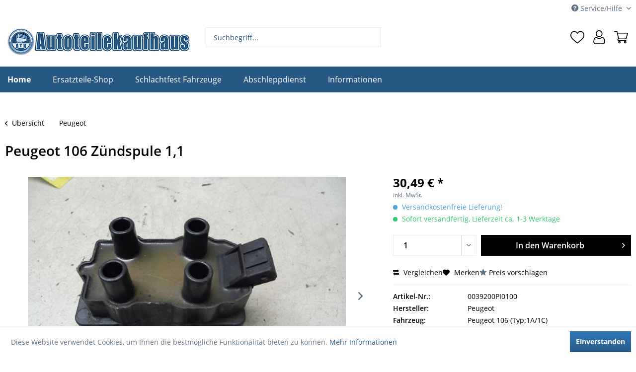

--- FILE ---
content_type: text/html; charset=UTF-8
request_url: https://autoteilekaufhaus.com/shop/peugeot/zuendspule-1-1/0039200pi0100
body_size: 11439
content:
<!DOCTYPE html>
<html class="no-js" lang="de" itemscope="itemscope" itemtype="https://schema.org/WebPage">
<head>
<meta charset="utf-8">
<meta name="author" content="Autoteilekaufhaus Pinneberg" />
<meta name="robots" content="index,follow" />
<meta name="revisit-after" content="15 days" />
<meta name="keywords" content="Ersatzteil,Autoteile,Peugeot,106,Zündspule 1,1,3003690,NICHT ZUTREFFEND" />
<meta name="description" content="Zündspule 1,1 für Peugeot 106 (Typ:1A/1C) gebraucht kaufen - KBA: 3003690 - OEM: NICHT ZUTREFFEND - [01/1992 bis 2005]" />
<meta property="og:type" content="product" />
<meta property="og:site_name" content="Autoteilekaufhaus Pinneberg" />
<meta property="og:url" content="https://autoteilekaufhaus.com/shop/peugeot/zuendspule-1-1/0039200pi0100" />
<meta property="og:title" content="Zündspule 1,1" />
<meta property="og:description" content="Zündspule 1,1 für Peugeot 106 (Typ:1A/1C) gebraucht kaufen - KBA: 3003690 - OEM: NICHT ZUTREFFEND - [01/1992 bis 2005]" />
<meta property="og:image" content="https://staticimg.ecarshop24.de/images/auto-ersatzteile/PI0100/0039/200P/I010/0/L1.jpg" />
<meta property="product:brand" content="Peugeot" />
<meta property="product:price.amount" content="30.49" />
<meta property="product:price.currency" content="EUR" />
<meta property="product:product_link" content="https://autoteilekaufhaus.com/shop/peugeot/zuendspule-1-1/0039200pi0100" />
<meta name="twitter:card" content="product" />
<meta name="twitter:site" content="Autoteilekaufhaus Pinneberg" />
<meta name="twitter:title" content="Zündspule 1,1" />
<meta name="twitter:description" content="Zündspule 1,1 für Peugeot 106 (Typ:1A/1C) gebraucht kaufen - KBA: 3003690 - OEM: NICHT ZUTREFFEND - [01/1992 bis 2005]" />
<meta name="twitter:image" content="https://staticimg.ecarshop24.de/images/auto-ersatzteile/PI0100/0039/200P/I010/0/L1.jpg" />
<meta itemprop="copyrightHolder" content="Autoteilekaufhaus Pinneberg" />
<meta itemprop="copyrightYear" content="2014" />
<meta itemprop="isFamilyFriendly" content="True" />
<meta itemprop="image" content="https://autoteilekaufhaus.com/media/image/10/2a/f3/Autoteilekaufhaus-Logo.jpg" />
<meta name="viewport" content="width=device-width, initial-scale=1.0">
<meta name="mobile-web-app-capable" content="yes">
<meta name="apple-mobile-web-app-title" content="Autoteilekaufhaus Pinneberg">
<meta name="apple-mobile-web-app-capable" content="yes">
<meta name="apple-mobile-web-app-status-bar-style" content="default">
<link rel="apple-touch-icon-precomposed" href="https://autoteilekaufhaus.com/media/image/17/5f/f1/atk_logo.png">
<link rel="shortcut icon" href="https://autoteilekaufhaus.com/media/image/17/5f/f1/atk_logo.png">
<meta name="msapplication-navbutton-color" content="#285985" />
<meta name="application-name" content="Autoteilekaufhaus Pinneberg" />
<meta name="msapplication-starturl" content="https://autoteilekaufhaus.com/" />
<meta name="msapplication-window" content="width=1024;height=768" />
<meta name="msapplication-TileImage" content="https://autoteilekaufhaus.com/media/image/17/5f/f1/atk_logo.png">
<meta name="msapplication-TileColor" content="#285985">
<meta name="theme-color" content="#285985" />
<link rel="canonical" href="https://autoteilekaufhaus.com/shop/peugeot/zuendspule-1-1/0039200pi0100" />
<title itemprop="name">Peugeot 106 Zündspule 1,1 | Autoteilekaufhaus Pinneberg</title>
<link href="/web/cache/1768957864_dabb6e69080b9af6d5a98a535cfb7d2e.css" media="all" rel="stylesheet" type="text/css" />
<script type="text/javascript">
var _paq = window._paq || [];
/* tracker methods like "setCustomDimension" should be called before "trackPageView" */
_paq.push(['trackPageView']);
_paq.push(['enableLinkTracking']);
//_paq.push(['disableCookies']);
(function() {
var u="//webtool.kaputt-gmbh.de/";
_paq.push(['setTrackerUrl', u+'matomo.php']);
_paq.push(['setSiteId', '7']);
var d=document, g=d.createElement('script'), s=d.getElementsByTagName('script')[0];
g.type='text/javascript'; g.async=true; g.defer=true; g.src=u+'matomo.js'; s.parentNode.insertBefore(g,s);
})();
</script>  </head> <body class="is--ctl-detail is--act-index" > <div class="page-wrap"> <noscript class="noscript-main"> <div class="alert is--warning"> <div class="alert--icon"> <i class="icon--element icon--warning"></i> </div> <div class="alert--content"> Um Autoteilekaufhaus&#x20;Pinneberg in vollem Umfang nutzen zu k&ouml;nnen, empfehlen wir Ihnen Javascript in Ihrem Browser zu aktiveren. </div> </div> </noscript> <header class="header-main"> <div class="top-bar"> <div class="container block-group"> <nav class="top-bar--navigation block" role="menubar">   <div class="navigation--entry entry--compare is--hidden" role="menuitem" aria-haspopup="true" data-drop-down-menu="true">   </div> <div class="navigation--entry entry--service has--drop-down" role="menuitem" aria-haspopup="true" data-drop-down-menu="true"> <i class="icon--service"></i> Service/Hilfe <ul class="service--list is--rounded" role="menu"> <li class="service--entry" role="menuitem"> <a class="service--link" href="https://autoteilekaufhaus.com/kontaktformular" title="Kontakt zum Autoteilekaufhaus" target="_self"> Kontakt zum Autoteilekaufhaus </a> </li> <li class="service--entry" role="menuitem"> <a class="service--link" href="https://autoteilekaufhaus.com/versand-und-zahlungsbedingungen" title="Versand und Zahlungsbedingungen" > Versand und Zahlungsbedingungen </a> </li> <li class="service--entry" role="menuitem"> <a class="service--link" href="https://autoteilekaufhaus.com/widerrufsrecht" title="Widerrufsrecht" > Widerrufsrecht </a> </li> <li class="service--entry" role="menuitem"> <a class="service--link" href="https://autoteilekaufhaus.com/datenschutz" title="Datenschutz" > Datenschutz </a> </li> <li class="service--entry" role="menuitem"> <a class="service--link" href="https://autoteilekaufhaus.com/allgemeine-geschaeftsbedingungen" title="Allgemeine Geschäftsbedingungen" > Allgemeine Geschäftsbedingungen </a> </li> <li class="service--entry" role="menuitem"> <a class="service--link" href="https://autoteilekaufhaus.com/impressum" title="Impressum" > Impressum </a> </li> </ul> </div> </nav> </div> </div> <div class="container header--navigation"> <div class="logo-main block-group" role="banner"> <div class="logo--shop block"> <a class="logo--link" href="https://autoteilekaufhaus.com/" title="Autoteilekaufhaus Pinneberg - zur Startseite wechseln"> <picture> <source srcset="https://autoteilekaufhaus.com/media/image/10/2a/f3/Autoteilekaufhaus-Logo.jpg" media="(min-width: 78.75em)"> <source srcset="https://autoteilekaufhaus.com/media/image/10/2a/f3/Autoteilekaufhaus-Logo.jpg" media="(min-width: 64em)"> <source srcset="https://autoteilekaufhaus.com/media/image/10/2a/f3/Autoteilekaufhaus-Logo.jpg" media="(min-width: 48em)"> <img srcset="https://autoteilekaufhaus.com/media/image/10/2a/f3/Autoteilekaufhaus-Logo.jpg" alt="Autoteilekaufhaus Pinneberg - zur Startseite wechseln" /> </picture> </a> </div> </div> <nav class="shop--navigation block-group"> <ul class="navigation--list block-group" role="menubar"> <li class="navigation--entry entry--menu-left" role="menuitem"> <a class="entry--link entry--trigger btn is--icon-left" href="#offcanvas--left" data-offcanvas="true" data-offCanvasSelector=".sidebar-main" aria-label="Menü"> <i class="icon--menu"></i> Menü </a> </li> <li class="navigation--entry entry--search" role="menuitem" data-search="true" aria-haspopup="true" data-minLength="3"> <a class="btn entry--link entry--trigger" href="#show-hide--search" title="Suche anzeigen / schließen"> <i class="icon--search"></i> <span class="search--display">Suchen</span> </a> <form action="/search" method="get" class="main-search--form"> <input type="search" name="sSearch" aria-label="Suchbegriff..." class="main-search--field" autocomplete="off" autocapitalize="off" placeholder="Suchbegriff..." maxlength="30" /> <button type="submit" class="main-search--button" aria-label="Suchen"> <i class="icon--search"></i> <span class="main-search--text">Suchen</span> </button> <div class="form--ajax-loader">&nbsp;</div> </form> <div class="main-search--results"></div> </li>  <li class="navigation--entry entry--notepad" role="menuitem"> <a href="https://autoteilekaufhaus.com/note" title="Merkzettel" class="btn"> <i class="icon--heart"></i> </a> </li> <li class="navigation--entry entry--account with-slt" role="menuitem" data-offcanvas="true" data-offCanvasSelector=".account--dropdown-navigation"> <a href="https://autoteilekaufhaus.com/account" title="Mein Konto" class="btn is--icon-left entry--link account--link"> <i class="icon--account"></i> <span class="account--display"> Mein Konto </span> </a> <div class="account--dropdown-navigation"> <div class="navigation--smartphone"> <div class="entry--close-off-canvas"> <a href="#close-account-menu" class="account--close-off-canvas" title="Menü schließen"> Menü schließen <i class="icon--arrow-right"></i> </a> </div> </div> <div class="account--menu is--rounded is--personalized"> <span class="navigation--headline"> Mein Konto </span> <div class="account--menu-container"> <ul class="sidebar--navigation navigation--list is--level0 show--active-items"> <li class="navigation--entry"> <span class="navigation--signin"> <a href="https://autoteilekaufhaus.com/account#hide-registration" class="blocked--link btn is--primary navigation--signin-btn" data-collapseTarget="#registration" data-action="close"> Anmelden </a> <span class="navigation--register"> oder <a href="https://autoteilekaufhaus.com/account#show-registration" class="blocked--link" data-collapseTarget="#registration" data-action="open"> registrieren </a> </span> </span> </li> <li class="navigation--entry"> <a href="https://autoteilekaufhaus.com/account" title="Übersicht" class="navigation--link"> Übersicht </a> </li> <li class="navigation--entry"> <a href="https://autoteilekaufhaus.com/account/profile" title="Persönliche Daten" class="navigation--link" rel="nofollow"> Persönliche Daten </a> </li> <li class="navigation--entry"> <a href="https://autoteilekaufhaus.com/address/index/sidebar/" title="Adressen" class="navigation--link" rel="nofollow"> Adressen </a> </li> <li class="navigation--entry"> <a href="https://autoteilekaufhaus.com/account/payment" title="Zahlungsarten" class="navigation--link" rel="nofollow"> Zahlungsarten </a> </li> <li class="navigation--entry"> <a href="https://autoteilekaufhaus.com/account/orders" title="Bestellungen" class="navigation--link" rel="nofollow"> Bestellungen </a> </li> <li class="navigation--entry"> <a href="https://autoteilekaufhaus.com/account/downloads" title="Sofortdownloads" class="navigation--link" rel="nofollow"> Sofortdownloads </a> </li> <li class="navigation--entry"> <a href="https://autoteilekaufhaus.com/note" title="Merkzettel" class="navigation--link" rel="nofollow"> Merkzettel </a> </li> </ul> </div> </div> </div> </li> <li class="navigation--entry entry--cart" role="menuitem"> <a class="btn is--icon-left cart--link" href="https://autoteilekaufhaus.com/checkout/cart" title="Warenkorb"> <span class="cart--display"> Warenkorb </span> <span class="badge is--primary is--minimal cart--quantity is--hidden">0</span> <i class="icon--basket"></i> <span class="cart--amount"> 0,00&nbsp;&euro; * </span> </a> <div class="ajax-loader">&nbsp;</div> </li>  </ul> </nav> <div class="container--ajax-cart" data-collapse-cart="true" data-displayMode="offcanvas"></div> </div> </header> <nav class="navigation-main"> <div class="container" data-menu-scroller="true" data-listSelector=".navigation--list.container" data-viewPortSelector=".navigation--list-wrapper"> <div class="navigation--list-wrapper"> <ul class="navigation--list container" role="menubar" itemscope="itemscope" itemtype="http://schema.org/SiteNavigationElement"> <li class="navigation--entry is--active" role="menuitem"> <a class="navigation--link is--first active" href="https://autoteilekaufhaus.de" title="home" > <span itemprop="name">Home</span> </a> </li> <li class="navigation--entry navigation--entry-83"role="menuitem"><a class="navigation--link"href="https://autoteilekaufhaus.com/shop/ersatzteile-shop/" title="Ersatzteile-Shop"itemprop="url"> <span itemprop="name">Ersatzteile-Shop</span></a> </li> <li class="navigation--entry navigation--entry-85"role="menuitem"><a class="navigation--link"href="https://autoteilekaufhaus.com/shop/schlachtfest-fahrzeuge/" title="Schlachtfest Fahrzeuge"itemprop="url"> <span itemprop="name">Schlachtfest Fahrzeuge</span></a> </li> <li class="navigation--entry navigation--entry-145"role="menuitem"><a class="navigation--link"href="https://autoteilekaufhaus.com/shop/abschleppdienst/" title="Abschleppdienst"itemprop="url"> <span itemprop="name">Abschleppdienst</span></a><ul class="navigation--sub navigation--sub-145"><li class="navigation--sub-entry"role="menuitem"><a class="navigation--sub-link"href="https://autoteilekaufhaus.com/shop/abschleppdienst/elmshorn/"title="Elmshorn"itemprop="url"> <span itemprop="name">Elmshorn</span></a></li><li class="navigation--sub-entry"role="menuitem"><a class="navigation--sub-link"href="https://autoteilekaufhaus.com/shop/abschleppdienst/tornesch/"title="Tornesch"itemprop="url"> <span itemprop="name">Tornesch</span></a></li><li class="navigation--sub-entry"role="menuitem"><a class="navigation--sub-link"href="https://autoteilekaufhaus.com/shop/abschleppdienst/schenefeld/"title="Schenefeld"itemprop="url"> <span itemprop="name">Schenefeld</span></a></li><li class="navigation--sub-entry"role="menuitem"><a class="navigation--sub-link"href="https://autoteilekaufhaus.com/shop/abschleppdienst/quickborn/"title="Quickborn"itemprop="url"> <span itemprop="name">Quickborn</span></a></li></ul> </li> <li class="navigation--entry navigation--entry-88"role="menuitem"><a class="navigation--link"href="https://autoteilekaufhaus.com/shop/informationen/" title="Informationen"itemprop="url"> <span itemprop="name">Informationen</span></a><ul class="navigation--sub navigation--sub-88"><li class="navigation--sub-entry"role="menuitem"><a class="navigation--sub-link"href="https://autoteilekaufhaus.com/shop/informationen/tresenverkauf/"title="Tresenverkauf"itemprop="url"> <span itemprop="name">Tresenverkauf</span></a></li><li class="navigation--sub-entry"role="menuitem"><a class="navigation--sub-link"href="https://autoteilekaufhaus.com/shop/informationen/altmetallannahme/"title="Altmetallannahme"itemprop="url"> <span itemprop="name">Altmetallannahme</span></a></li></ul> </li> </ul> </div> </div> </nav> <section class="content-main container block-group"> <nav class="content--breadcrumb block"> <a class="breadcrumb--button breadcrumb--link" href="https://autoteilekaufhaus.com/shop/peugeot/" title="Übersicht"> <i class="icon--arrow-left"></i> <span class="breadcrumb--title">Übersicht</span> </a> <ul class="breadcrumb--list" role="menu" itemscope itemtype="https://schema.org/BreadcrumbList"> <li role="menuitem" class="breadcrumb--entry is--active" itemprop="itemListElement" itemscope itemtype="https://schema.org/ListItem"> <a class="breadcrumb--link" href="https://autoteilekaufhaus.com/shop/peugeot/" title="Peugeot" itemprop="item"> <link itemprop="url" href="https://autoteilekaufhaus.com/shop/peugeot/" /> <span class="breadcrumb--title" itemprop="name">Peugeot</span> </a> <meta itemprop="position" content="0" /> </li> </ul> </nav> <div class="content-main--inner"> <aside class="sidebar-main off-canvas"> <div class="navigation--smartphone"> <ul class="navigation--list "> <li class="navigation--entry entry--close-off-canvas"> <a href="#close-categories-menu" title="Menü schließen" class="navigation--link"> Menü schließen <i class="icon--arrow-right"></i> </a> </li> </ul> <div class="mobile--switches">   </div> </div> <div class="sidebar--categories-wrapper" data-subcategory-nav="true" data-mainCategoryId="3" data-categoryId="203" data-fetchUrl="/widgets/listing/getCategory/categoryId/203"> <div class="categories--headline navigation--headline"> Kategorien </div> <div class="sidebar--categories-navigation"> <ul class="sidebar--navigation categories--navigation navigation--list is--drop-down is--level0 is--rounded" role="menu"> <li class="navigation--entry" role="menuitem"> <a class="navigation--link" href="https://autoteilekaufhaus.com/shop/alfa-romeo/" data-categoryId="96" data-fetchUrl="/widgets/listing/getCategory/categoryId/96" title="Alfa Romeo" > Alfa Romeo </a> </li> <li class="navigation--entry" role="menuitem"> <a class="navigation--link" href="https://autoteilekaufhaus.com/shop/audi/" data-categoryId="186" data-fetchUrl="/widgets/listing/getCategory/categoryId/186" title="Audi" > Audi </a> </li> <li class="navigation--entry" role="menuitem"> <a class="navigation--link" href="https://autoteilekaufhaus.com/shop/bmw/" data-categoryId="183" data-fetchUrl="/widgets/listing/getCategory/categoryId/183" title="BMW" > BMW </a> </li> <li class="navigation--entry" role="menuitem"> <a class="navigation--link" href="https://autoteilekaufhaus.com/shop/chevroletdaewoo/" data-categoryId="142" data-fetchUrl="/widgets/listing/getCategory/categoryId/142" title="Chevrolet/Daewoo" > Chevrolet/Daewoo </a> </li> <li class="navigation--entry" role="menuitem"> <a class="navigation--link" href="https://autoteilekaufhaus.com/shop/chrysler/" data-categoryId="199" data-fetchUrl="/widgets/listing/getCategory/categoryId/199" title="Chrysler" > Chrysler </a> </li> <li class="navigation--entry" role="menuitem"> <a class="navigation--link" href="https://autoteilekaufhaus.com/shop/citroen/" data-categoryId="189" data-fetchUrl="/widgets/listing/getCategory/categoryId/189" title="Citroen" > Citroen </a> </li> <li class="navigation--entry" role="menuitem"> <a class="navigation--link" href="https://autoteilekaufhaus.com/shop/dacia/" data-categoryId="197" data-fetchUrl="/widgets/listing/getCategory/categoryId/197" title="Dacia" > Dacia </a> </li> <li class="navigation--entry" role="menuitem"> <a class="navigation--link" href="https://autoteilekaufhaus.com/shop/daewoo/" data-categoryId="98" data-fetchUrl="/widgets/listing/getCategory/categoryId/98" title="Daewoo" > Daewoo </a> </li> <li class="navigation--entry" role="menuitem"> <a class="navigation--link" href="https://autoteilekaufhaus.com/shop/daihatsu/" data-categoryId="168" data-fetchUrl="/widgets/listing/getCategory/categoryId/168" title="Daihatsu" > Daihatsu </a> </li> <li class="navigation--entry" role="menuitem"> <a class="navigation--link" href="https://autoteilekaufhaus.com/shop/dodge/" data-categoryId="132" data-fetchUrl="/widgets/listing/getCategory/categoryId/132" title="Dodge" > Dodge </a> </li> <li class="navigation--entry" role="menuitem"> <a class="navigation--link" href="https://autoteilekaufhaus.com/shop/fiat-lancia/" data-categoryId="200" data-fetchUrl="/widgets/listing/getCategory/categoryId/200" title="Fiat / Lancia" > Fiat / Lancia </a> </li> <li class="navigation--entry" role="menuitem"> <a class="navigation--link" href="https://autoteilekaufhaus.com/shop/ford/" data-categoryId="181" data-fetchUrl="/widgets/listing/getCategory/categoryId/181" title="Ford" > Ford </a> </li> <li class="navigation--entry" role="menuitem"> <a class="navigation--link" href="https://autoteilekaufhaus.com/shop/hdpic-mmc/" data-categoryId="126" data-fetchUrl="/widgets/listing/getCategory/categoryId/126" title="HDPIC (MMC)" > HDPIC (MMC) </a> </li> <li class="navigation--entry" role="menuitem"> <a class="navigation--link" href="https://autoteilekaufhaus.com/shop/honda/" data-categoryId="214" data-fetchUrl="/widgets/listing/getCategory/categoryId/214" title="Honda" > Honda </a> </li> <li class="navigation--entry" role="menuitem"> <a class="navigation--link" href="https://autoteilekaufhaus.com/shop/hyundai/" data-categoryId="215" data-fetchUrl="/widgets/listing/getCategory/categoryId/215" title="Hyundai" > Hyundai </a> </li> <li class="navigation--entry" role="menuitem"> <a class="navigation--link" href="https://autoteilekaufhaus.com/shop/iveco/" data-categoryId="144" data-fetchUrl="/widgets/listing/getCategory/categoryId/144" title="Iveco" > Iveco </a> </li> <li class="navigation--entry" role="menuitem"> <a class="navigation--link" href="https://autoteilekaufhaus.com/shop/jaguar/" data-categoryId="131" data-fetchUrl="/widgets/listing/getCategory/categoryId/131" title="Jaguar" > Jaguar </a> </li> <li class="navigation--entry" role="menuitem"> <a class="navigation--link" href="https://autoteilekaufhaus.com/shop/kia/" data-categoryId="115" data-fetchUrl="/widgets/listing/getCategory/categoryId/115" title="Kia" > Kia </a> </li> <li class="navigation--entry" role="menuitem"> <a class="navigation--link" href="https://autoteilekaufhaus.com/shop/land-rover/" data-categoryId="130" data-fetchUrl="/widgets/listing/getCategory/categoryId/130" title="Land Rover" > Land Rover </a> </li> <li class="navigation--entry" role="menuitem"> <a class="navigation--link" href="https://autoteilekaufhaus.com/shop/maserati/" data-categoryId="129" data-fetchUrl="/widgets/listing/getCategory/categoryId/129" title="Maserati" > Maserati </a> </li> <li class="navigation--entry" role="menuitem"> <a class="navigation--link" href="https://autoteilekaufhaus.com/shop/mazda/" data-categoryId="204" data-fetchUrl="/widgets/listing/getCategory/categoryId/204" title="Mazda" > Mazda </a> </li> <li class="navigation--entry" role="menuitem"> <a class="navigation--link" href="https://autoteilekaufhaus.com/shop/mercedes-benz/" data-categoryId="182" data-fetchUrl="/widgets/listing/getCategory/categoryId/182" title="Mercedes-Benz" > Mercedes-Benz </a> </li> <li class="navigation--entry" role="menuitem"> <a class="navigation--link" href="https://autoteilekaufhaus.com/shop/mini/" data-categoryId="185" data-fetchUrl="/widgets/listing/getCategory/categoryId/185" title="Mini" > Mini </a> </li> <li class="navigation--entry" role="menuitem"> <a class="navigation--link" href="https://autoteilekaufhaus.com/shop/mitsubishi/" data-categoryId="100" data-fetchUrl="/widgets/listing/getCategory/categoryId/100" title="Mitsubishi" > Mitsubishi </a> </li> <li class="navigation--entry" role="menuitem"> <a class="navigation--link" href="https://autoteilekaufhaus.com/shop/nissan/" data-categoryId="219" data-fetchUrl="/widgets/listing/getCategory/categoryId/219" title="Nissan" > Nissan </a> </li> <li class="navigation--entry" role="menuitem"> <a class="navigation--link" href="https://autoteilekaufhaus.com/shop/opel/" data-categoryId="201" data-fetchUrl="/widgets/listing/getCategory/categoryId/201" title="Opel" > Opel </a> </li> <li class="navigation--entry is--active" role="menuitem"> <a class="navigation--link is--active" href="https://autoteilekaufhaus.com/shop/peugeot/" data-categoryId="203" data-fetchUrl="/widgets/listing/getCategory/categoryId/203" title="Peugeot" > Peugeot </a> </li> <li class="navigation--entry" role="menuitem"> <a class="navigation--link" href="https://autoteilekaufhaus.com/shop/porsche/" data-categoryId="117" data-fetchUrl="/widgets/listing/getCategory/categoryId/117" title="Porsche" > Porsche </a> </li> <li class="navigation--entry" role="menuitem"> <a class="navigation--link" href="https://autoteilekaufhaus.com/shop/proton/" data-categoryId="119" data-fetchUrl="/widgets/listing/getCategory/categoryId/119" title="Proton" > Proton </a> </li> <li class="navigation--entry" role="menuitem"> <a class="navigation--link" href="https://autoteilekaufhaus.com/shop/renault/" data-categoryId="194" data-fetchUrl="/widgets/listing/getCategory/categoryId/194" title="Renault" > Renault </a> </li> <li class="navigation--entry" role="menuitem"> <a class="navigation--link" href="https://autoteilekaufhaus.com/shop/rover-mg/" data-categoryId="113" data-fetchUrl="/widgets/listing/getCategory/categoryId/113" title="Rover / MG" > Rover / MG </a> </li> <li class="navigation--entry" role="menuitem"> <a class="navigation--link" href="https://autoteilekaufhaus.com/shop/saab/" data-categoryId="208" data-fetchUrl="/widgets/listing/getCategory/categoryId/208" title="Saab" > Saab </a> </li> <li class="navigation--entry" role="menuitem"> <a class="navigation--link" href="https://autoteilekaufhaus.com/shop/seat/" data-categoryId="202" data-fetchUrl="/widgets/listing/getCategory/categoryId/202" title="Seat" > Seat </a> </li> <li class="navigation--entry" role="menuitem"> <a class="navigation--link" href="https://autoteilekaufhaus.com/shop/skoda/" data-categoryId="104" data-fetchUrl="/widgets/listing/getCategory/categoryId/104" title="Skoda" > Skoda </a> </li> <li class="navigation--entry" role="menuitem"> <a class="navigation--link" href="https://autoteilekaufhaus.com/shop/smart-mcc/" data-categoryId="222" data-fetchUrl="/widgets/listing/getCategory/categoryId/222" title="Smart (MCC)" > Smart (MCC) </a> </li> <li class="navigation--entry" role="menuitem"> <a class="navigation--link" href="https://autoteilekaufhaus.com/shop/sonstige/" data-categoryId="180" data-fetchUrl="/widgets/listing/getCategory/categoryId/180" title="Sonstige" > Sonstige </a> </li> <li class="navigation--entry" role="menuitem"> <a class="navigation--link" href="https://autoteilekaufhaus.com/shop/subaru/" data-categoryId="122" data-fetchUrl="/widgets/listing/getCategory/categoryId/122" title="Subaru" > Subaru </a> </li> <li class="navigation--entry" role="menuitem"> <a class="navigation--link" href="https://autoteilekaufhaus.com/shop/suzuki/" data-categoryId="218" data-fetchUrl="/widgets/listing/getCategory/categoryId/218" title="Suzuki" > Suzuki </a> </li> <li class="navigation--entry" role="menuitem"> <a class="navigation--link" href="https://autoteilekaufhaus.com/shop/toyota/" data-categoryId="110" data-fetchUrl="/widgets/listing/getCategory/categoryId/110" title="Toyota" > Toyota </a> </li> <li class="navigation--entry" role="menuitem"> <a class="navigation--link" href="https://autoteilekaufhaus.com/shop/vw/" data-categoryId="188" data-fetchUrl="/widgets/listing/getCategory/categoryId/188" title="VW" > VW </a> </li> <li class="navigation--entry" role="menuitem"> <a class="navigation--link" href="https://autoteilekaufhaus.com/shop/volvo/" data-categoryId="184" data-fetchUrl="/widgets/listing/getCategory/categoryId/184" title="Volvo" > Volvo </a> </li> </ul> </div> <div class="shop-sites--container is--rounded"> <div class="shop-sites--headline navigation--headline"> Informationen </div> <ul class="shop-sites--navigation sidebar--navigation navigation--list is--drop-down is--level0" role="menu"> <li class="navigation--entry" role="menuitem"> <a class="navigation--link" href="https://autoteilekaufhaus.com/kontaktformular" title="Kontakt zum Autoteilekaufhaus" data-categoryId="49" data-fetchUrl="/widgets/listing/getCustomPage/pageId/49" target="_self"> Kontakt zum Autoteilekaufhaus </a> </li> <li class="navigation--entry" role="menuitem"> <a class="navigation--link" href="https://autoteilekaufhaus.com/versand-und-zahlungsbedingungen" title="Versand und Zahlungsbedingungen" data-categoryId="6" data-fetchUrl="/widgets/listing/getCustomPage/pageId/6" > Versand und Zahlungsbedingungen </a> </li> <li class="navigation--entry" role="menuitem"> <a class="navigation--link" href="https://autoteilekaufhaus.com/widerrufsrecht" title="Widerrufsrecht" data-categoryId="8" data-fetchUrl="/widgets/listing/getCustomPage/pageId/8" > Widerrufsrecht </a> </li> <li class="navigation--entry" role="menuitem"> <a class="navigation--link" href="https://autoteilekaufhaus.com/datenschutz" title="Datenschutz" data-categoryId="7" data-fetchUrl="/widgets/listing/getCustomPage/pageId/7" > Datenschutz </a> </li> <li class="navigation--entry" role="menuitem"> <a class="navigation--link" href="https://autoteilekaufhaus.com/allgemeine-geschaeftsbedingungen" title="Allgemeine Geschäftsbedingungen" data-categoryId="4" data-fetchUrl="/widgets/listing/getCustomPage/pageId/4" > Allgemeine Geschäftsbedingungen </a> </li> <li class="navigation--entry" role="menuitem"> <a class="navigation--link" href="https://autoteilekaufhaus.com/impressum" title="Impressum" data-categoryId="3" data-fetchUrl="/widgets/listing/getCustomPage/pageId/3" > Impressum </a> </li> </ul> </div> </div> </aside> <div class="content--wrapper"> <div class="content product--details" itemscope itemtype="https://schema.org/Product" data-product-navigation="/widgets/listing/productNavigation" data-category-id="203" data-main-ordernumber="0039200PI0100" data-ajax-wishlist="true" data-compare-ajax="true" data-ajax-variants-container="true"> <header class="product--header"> <div class="product--info"> <h1 class="product--title" itemprop="name"> Peugeot 106 Zündspule 1,1 </h1> </div> </header> <div class="product--detail-upper block-group"> <div class="product--image-container image-slider product--image-zoom" data-image-slider="true" data-image-gallery="true" data-maxZoom="0" data-thumbnails=".image--thumbnails" > <div class="image-slider--container"> <div class="image-slider--slide"> <div class="image--box image-slider--item"> <span class="image--element" data-img-large="https://staticimg.ecarshop24.de/images/auto-ersatzteile/PI0100/0039/200P/I010/0/L1.jpg" data-img-small="https://staticimg.ecarshop24.de/images/auto-ersatzteile/PI0100/0039/200P/I010/0/S1.jpg" data-img-original="https://fotomanager.ecar-europa.de/archive/PI0100/0039200PI0100/DSCI3577.JPG" data-alt="Zündspule 1,1"> <span class="image--media"> <img srcset="https://staticimg.ecarshop24.de/images/auto-ersatzteile/PI0100/0039/200P/I010/0/L1.jpg, https://fotomanager.ecar-europa.de/archive/PI0100/0039200PI0100/DSCI3577.JPG 2x" alt="Zündspule 1,1" itemprop="image" /> </span> </span> </div> <div class="image--box image-slider--item"> <span class="image--element" data-img-large="https://staticimg.ecarshop24.de/images/auto-ersatzteile/PI0100/0039/200P/I010/0/L1.jpg" data-img-small="https://staticimg.ecarshop24.de/images/auto-ersatzteile/PI0100/0039/200P/I010/0/S1.jpg" data-img-original="https://staticimg.ecarshop24.de/images/auto-ersatzteile/PI0100/0039/200P/I010/0/L1.jpg" data-alt="h"> <span class="image--media"> <img src="https://staticimg.ecarshop24.de/images/auto-ersatzteile/PI0100/0039/200P/I010/0/L1.jpg" alt="h" itemprop="image" /> </span> </span> </div> <div class="image--box image-slider--item"> <span class="image--element" data-img-large="https://staticimg.ecarshop24.de/images/auto-ersatzteile/PI0100/0039/200P/I010/0/L2.jpg" data-img-small="https://staticimg.ecarshop24.de/images/auto-ersatzteile/PI0100/0039/200P/I010/0/S1.jpg" data-img-original="https://staticimg.ecarshop24.de/images/auto-ersatzteile/PI0100/0039/200P/I010/0/L2.jpg" data-alt="h"> <span class="image--media"> <img src="https://staticimg.ecarshop24.de/images/auto-ersatzteile/PI0100/0039/200P/I010/0/L2.jpg" alt="h" itemprop="image" /> </span> </span> </div> </div> </div> <div class="image--dots image-slider--dots panel--dot-nav"> <a href="#" class="dot--link">&nbsp;</a> <a href="#" class="dot--link">&nbsp;</a> <a href="#" class="dot--link">&nbsp;</a> </div> </div> <div class="product--buybox block"> <meta itemprop="brand" content="Peugeot"/> <meta itemprop="weight" content="10.1 kg"/> <div itemprop="offers" itemscope itemtype="https://schema.org/Offer" class="buybox--inner"> <meta itemprop="priceCurrency" content="EUR"/> <span itemprop="priceSpecification" itemscope itemtype="https://schema.org/PriceSpecification"> <meta itemprop="valueAddedTaxIncluded" content="true"/> </span> <meta itemprop="url" content="https://autoteilekaufhaus.com/shop/peugeot/zuendspule-1-1/0039200pi0100"/> <div class="product--price price--default"> <span class="price--content content--default"> <meta itemprop="price" content="30.49"> 30,49&nbsp;&euro; * </span> </div> <p class="product--tax" data-content="" data-modalbox="true" data-targetSelector="a" data-mode="ajax"> inkl. MwSt. </p> <div class="product--delivery"> <p class="delivery--information"> <span class="delivery--text delivery--text-shipping-free"> <i class="delivery--status-icon delivery--status-shipping-free"></i> Versandkostenfreie Lieferung! </span> </p> <link itemprop="availability" href="http://schema.org/InStock" /> <p class="delivery--information"> <span class="delivery--text delivery--text-available"> <i class="delivery--status-icon delivery--status-available"></i> Sofort versandfertig, Lieferzeit ca. 1-3 Werktage </span> </p> </div> <div class="product--configurator"> </div> <form name="sAddToBasket" method="post" action="https://autoteilekaufhaus.com/checkout/addArticle" class="buybox--form" data-add-article="true" data-eventName="submit" data-showModal="false" data-addArticleUrl="https://autoteilekaufhaus.com/checkout/ajaxAddArticleCart"> <input type="hidden" name="sActionIdentifier" value=""/> <input type="hidden" name="sAddAccessories" id="sAddAccessories" value=""/> <input type="hidden" name="sAdd" value="0039200PI0100"/> <div class="buybox--button-container block-group"> <div class="buybox--quantity block"> <div class="select-field"> <select id="sQuantity" name="sQuantity" class="quantity--select"> <option value="1">1</option> <option value="2">2</option> <option value="3">3</option> <option value="4">4</option> <option value="5">5</option> <option value="6">6</option> <option value="7">7</option> <option value="8">8</option> <option value="9">9</option> <option value="10">10</option> <option value="11">11</option> <option value="12">12</option> <option value="13">13</option> <option value="14">14</option> <option value="15">15</option> <option value="16">16</option> <option value="17">17</option> <option value="18">18</option> <option value="19">19</option> <option value="20">20</option> <option value="21">21</option> <option value="22">22</option> <option value="23">23</option> <option value="24">24</option> <option value="25">25</option> <option value="26">26</option> <option value="27">27</option> <option value="28">28</option> <option value="29">29</option> <option value="30">30</option> <option value="31">31</option> <option value="32">32</option> <option value="33">33</option> <option value="34">34</option> <option value="35">35</option> <option value="36">36</option> <option value="37">37</option> <option value="38">38</option> <option value="39">39</option> <option value="40">40</option> <option value="41">41</option> <option value="42">42</option> <option value="43">43</option> <option value="44">44</option> <option value="45">45</option> <option value="46">46</option> <option value="47">47</option> <option value="48">48</option> <option value="49">49</option> <option value="50">50</option> <option value="51">51</option> <option value="52">52</option> <option value="53">53</option> <option value="54">54</option> <option value="55">55</option> <option value="56">56</option> <option value="57">57</option> <option value="58">58</option> <option value="59">59</option> <option value="60">60</option> <option value="61">61</option> <option value="62">62</option> <option value="63">63</option> <option value="64">64</option> <option value="65">65</option> <option value="66">66</option> <option value="67">67</option> <option value="68">68</option> <option value="69">69</option> <option value="70">70</option> <option value="71">71</option> <option value="72">72</option> <option value="73">73</option> <option value="74">74</option> <option value="75">75</option> <option value="76">76</option> <option value="77">77</option> <option value="78">78</option> <option value="79">79</option> <option value="80">80</option> <option value="81">81</option> <option value="82">82</option> <option value="83">83</option> <option value="84">84</option> <option value="85">85</option> <option value="86">86</option> <option value="87">87</option> <option value="88">88</option> <option value="89">89</option> <option value="90">90</option> <option value="91">91</option> <option value="92">92</option> <option value="93">93</option> <option value="94">94</option> <option value="95">95</option> <option value="96">96</option> <option value="97">97</option> <option value="98">98</option> <option value="99">99</option> <option value="100">100</option> </select> </div> </div> <button class="buybox--button block btn is--primary is--icon-right is--center is--large" name="In den Warenkorb"> <span class="buy-btn--cart-add">In den</span> <span class="buy-btn--cart-text">Warenkorb</span> <i class="icon--arrow-right"></i> </button> </div> </form> <nav class="product--actions"> <form action="https://autoteilekaufhaus.com/compare/add_article/articleID/35662" method="post" class="action--form"> <button type="submit" data-product-compare-add="true" title="Vergleichen" class="action--link action--compare"> <i class="icon--compare"></i> Vergleichen </button> </form> <form action="https://autoteilekaufhaus.com/note/add/ordernumber/0039200PI0100" method="post" class="action--form"> <button type="submit" class="action--link link--notepad" title="Auf den Merkzettel" data-ajaxUrl="https://autoteilekaufhaus.com/note/ajaxAdd/ordernumber/0039200PI0100" data-text="Gemerkt"> <i class="icon--heart"></i> <span class="action--text">Merken</span> </button> </form> <span class="action--form"> <i class="icon--star"></i> <a href="https://autoteilekaufhaus.com/preisvorschlag?sInquiry=myText&amp;sOrdernumber=0039200PI0100" rel="nofollow" class="action--link action--compare" title=""> Preis vorschlagen </a> </span> </nav> </div> <ul class="product--base-info list--unstyled"> <li class="base-info--entry entry--sku"> <strong class="entry--label"> Artikel-Nr.: </strong> <meta itemprop="productID" content="35662"/> <span class="entry--content" itemprop="sku"> 0039200PI0100 </span> </li> <li class="base-info--entry entry-attribute"> <strong class="entry--label">Hersteller:</strong> <span class="entry--content">Peugeot</span> </li> <li class="base-info--entry entry-attribute"> <strong class="entry--label">Fahrzeug:</strong> <span class="entry--content"> Peugeot 106 (Typ:1A/1C) </span> </li> <li class="base-info--entry entry-attribute"> <strong class="entry--label">KBA-Nummer:</strong> <span class="entry--content">3003690</span> </li> </ul> </div> </div> <div class="tab-menu--product"> <div class="tab--navigation"> <a href="#" class="tab--link" title="Beschreibung" data-tabName="description">Beschreibung</a> </div> <div class="tab--container-list"> <div class="tab--container"> <div class="tab--header"> <a href="#" class="tab--title" title="Beschreibung">Beschreibung</a> </div> <div class="tab--preview"> Zündspule 1,1 für Peugeot 106 (Typ:1A/1C) gebraucht kaufen - KBA: 3003690 - OEM: NICHT ZUTREFFEND...<a href="#" class="tab--link" title=" mehr"> mehr</a> </div> <div class="tab--content"> <div class="buttons--off-canvas"> <a href="#" title="Menü schließen" class="close--off-canvas"> <i class="icon--arrow-left"></i> Menü schließen </a> </div> <div class="content--description"> <div class="content--title"> Peugeot 106 Zündspule 1,1 </div> <div class="product--description" itemprop="description"> <div> <h2>Beschreibung: Zündspule 1,1 für Peugeot 106 (Typ:1A/1C) gebraucht kaufen - KBA: 3003690 - OEM: NICHT ZUTREFFEND - [01/1992 bis 2005] <h2> <h3>Daten zum Ersatzteil:</h3> <table> <tr> <td>Artikelnummer</td> <td>0039200PI0100</td> </tr> <tr> <td>Original - Teilenummer</td> <td>NICHT ZUTREFFEND</td> </tr> <tr> <td>System Referenz</td> <td>1,1</td> </tr> <tr> <td>Ersatzteilhersteller</td> <td><span itemprop="manufacturer">PEUGEOT</span></td> </tr> <tr> <td>Qualität</td> <td>Gebraucht / Gut</td> </tr> </table> <h3>Daten zum Fahrzeug aus dem das Ersatzteil entnommen wurde:</h3> <table> <tr> <td>Hersteller Modell</td> <td><span itemprop="model">Peugeot 106 (Typ:1A/1C)</span></td> </tr> <tr> <td>Baujahr</td> <td> [01/1992 bis 2005]</td> </tr> <tr> <td>Kilometerstand</td> <td>364091</td> </tr> <tr> <td>Farbe</td> <td><span itemprop="color">schwarz</span></td> </tr> <tr> <td>KBA-Nummer</td> <td><span itemprop="productId" content="kba:3003690">3003690</span></td> </tr> <tr> <td>Fahrgestellnummer</td> <td>VF31CHDZ250563347</td> </tr> </table> <h3>Informationen zur Produktsicherheit (GPSR):</h3> <h4>Hersteller: PEUGEOT</h4> <table> <tr> <td>Unternehmensname</td><td>AUTOMOBILES PEUGEOT SA</td> </tr> <tr> <td>Adresse</td><td>2-10 Boulevard de l’Europe<br />78093 Poissy</td> </tr> <tr> <td>Land</td><td>FR</td> </tr> <tr> <td>Telefon</td><td><a href="tel:+41155948100">+41 155948100</a></td> </tr> <tr> <td>Webseite</td><td><a target="_blank" href="https://www.peugeot.com" rel="nofollow noopener">https://www.peugeot.com</a></td> </tr> </table> <br /> </div> <div class="content--title"> Weiterführende Links zu "Zündspule 1,1" </div> <ul class="content--list list--unstyled"> <li class="list--entry"> <a href="https://autoteilekaufhaus.com/atk-anfrage-formular?sInquiry=detail&sOrdernumber=0039200PI0100" rel="nofollow" class="content--link link--contact" title="Fragen zum Artikel?"> <i class="icon--arrow-right"></i> Fragen zum Artikel? </a> </li> <li class="list--entry"> <a href="https://autoteilekaufhaus.com/hersteller/peugeot" target="_parent" class="content--link link--supplier" title="Weitere Artikel von Peugeot"> <i class="icon--arrow-right"></i> Weitere Artikel von Peugeot </a> </li> </ul> </div> </div> </div> </div> </div> <div class="tab-menu--cross-selling"> <div class="tab--navigation"> <a href="#content--also-bought" title="Kunden kauften auch" class="tab--link">Kunden kauften auch</a> <a href="#content--customer-viewed" title="Kunden haben sich ebenfalls angesehen" class="tab--link">Kunden haben sich ebenfalls angesehen</a> </div> <div class="tab--container-list"> <div class="tab--container" data-tab-id="alsobought"> <div class="tab--header"> <a href="#" class="tab--title" title="Kunden kauften auch">Kunden kauften auch</a> </div> <div class="tab--content content--also-bought"> </div> </div> <div class="tab--container" data-tab-id="alsoviewed"> <div class="tab--header"> <a href="#" class="tab--title" title="Kunden haben sich ebenfalls angesehen">Kunden haben sich ebenfalls angesehen</a> </div> <div class="tab--content content--also-viewed"> </div> </div> </div> </div> </div> </div> <div class="last-seen-products is--hidden" data-last-seen-products="true" data-productLimit="5"> <div class="last-seen-products--title"> Zuletzt angesehen </div> <div class="last-seen-products--slider product-slider" data-product-slider="true"> <div class="last-seen-products--container product-slider--container"></div> </div> </div> </div> </section> <footer class="footer-main"> <div class="footer--columns-group"> <div class="container"> <div class="footer--columns block-group"> <div class="footer--column column--hotline is--first block"> <div class="column--headline">Service Hotline</div> <div class="column--content"> <p class="column--desc">Telefonische Unterst&uuml;tzung und Beratung unter:<br /><br /><a href="tel:+490410179750" class="footer--phone-link">04101-7975-0</a><br/>Mo-Fr: 07:15 - 18:00 Uhr<br/>Sa: 08:00 - 13:00 Uhr<br/></p> </div> </div> <div class="footer--column column--menu block"> <div class="column--headline">Shop Service</div> <nav class="column--navigation column--content"> <ul class="navigation--list" role="menu"> <li class="navigation--entry" role="menuitem"> <a class="navigation--link" href="javascript:openCookieConsentManager()" title="Cookie-Einstellungen"> Cookie-Einstellungen </a> </li> <li class="navigation--entry" role="menuitem"> <a class="navigation--link" href="https://autoteilekaufhaus.com/kontaktformular" title="Kontakt zum Autoteilekaufhaus" target="_self"> Kontakt zum Autoteilekaufhaus </a> </li> <li class="navigation--entry" role="menuitem"> <a class="navigation--link" href="https://autoteilekaufhaus.com/versand-und-zahlungsbedingungen" title="Versand und Zahlungsbedingungen"> Versand und Zahlungsbedingungen </a> </li> <li class="navigation--entry" role="menuitem"> <a class="navigation--link" href="https://autoteilekaufhaus.com/rueckgabe" title="Rückgabe" target="_self"> Rückgabe </a> </li> <li class="navigation--entry" role="menuitem"> <a class="navigation--link" href="https://autoteilekaufhaus.com/widerrufsrecht" title="Widerrufsrecht"> Widerrufsrecht </a> </li> <li class="navigation--entry" role="menuitem"> <a class="navigation--link" href="https://autoteilekaufhaus.com/allgemeine-geschaeftsbedingungen" title="Allgemeine Geschäftsbedingungen"> Allgemeine Geschäftsbedingungen </a> </li> </ul> </nav> </div> <div class="footer--column column--menu block"> <div class="column--headline">Informationen</div> <nav class="column--navigation column--content"> <ul class="navigation--list" role="menu"> <li class="navigation--entry" role="menuitem"> <a class="navigation--link" href="https://autoreparatur-mit-gebrauchten-ersatzteilen.de/" title="Auto-Rundumservice Pinneberg" rel="nofollow noopener"> Auto-Rundumservice Pinneberg </a> </li> <li class="navigation--entry" role="menuitem"> <a class="navigation--link" href="https://soundcloud.com/xvickyx123/papa-im-radio-da-hatte-aber" title="Autoteilekaufhaus im Radio" target="_blank" rel="nofollow noopener"> Autoteilekaufhaus im Radio </a> </li> <li class="navigation--entry" role="menuitem"> <a class="navigation--link" href="https://schnelle-preiswerte-autowerkstatt.de/" title="Einbauservice in Pinneberg" rel="nofollow noopener"> Einbauservice in Pinneberg </a> </li> <li class="navigation--entry" role="menuitem"> <a class="navigation--link" href="https://www.ecarsearch.de/api_entry.php?mandant=PI0100&globalmandantonly=1" title="Teile unserer Partner" target="_blank" rel="nofollow noopener"> Teile unserer Partner </a> </li> <li class="navigation--entry" role="menuitem"> <a class="navigation--link" href="https://www.abschleppdienst-pinneberg.de/" title="Unser Abschleppdienst" rel="nofollow noopener"> Unser Abschleppdienst </a> </li> <li class="navigation--entry" role="menuitem"> <a class="navigation--link" href="https://autoteilekaufhaus.com/datenschutz" title="Datenschutz"> Datenschutz </a> </li> <li class="navigation--entry" role="menuitem"> <a class="navigation--link" href="https://autoteilekaufhaus.com/impressum" title="Impressum"> Impressum </a> </li> </ul> </nav> </div> <div class="footer--column column--payments block"> <div class="column--headline">Zahlungsarten</div> <div class="column--content column--payments-items"> <p><img src="/media/image/a5/11/38/PayPal-Logo.png"></p><p>Vorkasse</p><p>Barzahlung bei Abholung</p> </div> </div> </div> </div> </div> <div class="footer--bottom-group"> <div class="container"> <div class="footer--bottom"> <div class="footer--vat-info"> <p class="vat-info--text"> * Alle Preise inkl. gesetzl. Mehrwertsteuer u. inkl. <a title="Versandkosten" href="https://autoteilekaufhaus.com/versand-und-zahlungsbedingungen">Versandkosten</a> </p> </div> <div class="footer--facebook"> <div id="fb-root"></div> <script async defer crossorigin="anonymous" src="https://connect.facebook.net/de_DE/sdk.js#xfbml=1&version=v7.0" nonce="oADq8K5y"></script> <div class="fb-page" data-href="https://www.facebook.com/autoteilekaufhaus/" data-tabs="" data-width="" data-height="" data-small-header="false" data-adapt-container-width="true" data-hide-cover="false" data-show-facepile="false"><blockquote cite="https://www.facebook.com/autoteilekaufhaus/" class="fb-xfbml-parse-ignore"><a href="https://www.facebook.com/autoteilekaufhaus/" rel="nofollow noopener">Autoteilekaufhaus.de</a></blockquote></div> <br/> </div> <div class="footer--implemented"> <p>Realisiert mit Shopware und <br>ecar-der Autoverwerter-Software</p> <a href="https://www.kaputt-gmbh.de" rel="nofollow noopener"><img src="/themes/Frontend/AutoteilekaufhausTheme/frontend/_public/src/img/icons/ecarlink.png"></a> </div> <div class="container footer-minimal"> <div class="footer--service-menu"> <ul class="service--list is--rounded" role="menu"> <li class="service--entry" role="menuitem"> <a class="service--link" href="https://autoteilekaufhaus.com/kontaktformular" title="Kontakt zum Autoteilekaufhaus" target="_self"> Kontakt zum Autoteilekaufhaus </a> </li> <li class="service--entry" role="menuitem"> <a class="service--link" href="https://autoteilekaufhaus.com/versand-und-zahlungsbedingungen" title="Versand und Zahlungsbedingungen" > Versand und Zahlungsbedingungen </a> </li> <li class="service--entry" role="menuitem"> <a class="service--link" href="https://autoteilekaufhaus.com/widerrufsrecht" title="Widerrufsrecht" > Widerrufsrecht </a> </li> <li class="service--entry" role="menuitem"> <a class="service--link" href="https://autoteilekaufhaus.com/datenschutz" title="Datenschutz" > Datenschutz </a> </li> <li class="service--entry" role="menuitem"> <a class="service--link" href="https://autoteilekaufhaus.com/allgemeine-geschaeftsbedingungen" title="Allgemeine Geschäftsbedingungen" > Allgemeine Geschäftsbedingungen </a> </li> <li class="service--entry" role="menuitem"> <a class="service--link" href="https://autoteilekaufhaus.com/impressum" title="Impressum" > Impressum </a> </li> </ul> </div> </div> </div> </div> </div> </footer> </div> <div class="page-wrap--cookie-permission is--hidden" data-cookie-permission="true" data-urlPrefix="https://autoteilekaufhaus.com/" data-title="Cookie-Richtlinien" data-shopId="1"> <div class="cookie-permission--container cookie-mode--0"> <div class="cookie-permission--content"> Diese Website verwendet Cookies, um Ihnen die bestmögliche Funktionalität bieten zu können. <a title="Mehr&nbsp;Informationen" class="cookie-permission--privacy-link" href="/datenschutz"> Mehr&nbsp;Informationen </a> </div> <div class="cookie-permission--button"> <a href="#" class="cookie-permission--accept-button btn is--primary is--large is--center"> Einverstanden </a> </div> </div> </div> <script type="text/javascript" id="footer--js-inline">
var timeNow = 1768961938;
var asyncCallbacks = [];
document.asyncReady = function (callback) {
asyncCallbacks.push(callback);
};
var controller = controller || {"vat_check_enabled":"","vat_check_required":"","register":"https:\/\/autoteilekaufhaus.com\/register","checkout":"https:\/\/autoteilekaufhaus.com\/checkout","ajax_search":"https:\/\/autoteilekaufhaus.com\/ajax_search","ajax_cart":"https:\/\/autoteilekaufhaus.com\/checkout\/ajaxCart","ajax_validate":"https:\/\/autoteilekaufhaus.com\/register","ajax_add_article":"https:\/\/autoteilekaufhaus.com\/checkout\/addArticle","ajax_listing":"\/widgets\/Listing\/ajaxListing","ajax_cart_refresh":"https:\/\/autoteilekaufhaus.com\/checkout\/ajaxAmount","ajax_address_selection":"https:\/\/autoteilekaufhaus.com\/address\/ajaxSelection","ajax_address_editor":"https:\/\/autoteilekaufhaus.com\/address\/ajaxEditor"};
var snippets = snippets || { "noCookiesNotice": "Es wurde festgestellt, dass Cookies in Ihrem Browser deaktiviert sind. Um Autoteilekaufhaus\x20Pinneberg in vollem Umfang nutzen zu k\u00f6nnen, empfehlen wir Ihnen, Cookies in Ihrem Browser zu aktiveren." };
var themeConfig = themeConfig || {"offcanvasOverlayPage":true};
var lastSeenProductsConfig = lastSeenProductsConfig || {"baseUrl":"","shopId":1,"noPicture":"\/themes\/Frontend\/Responsive\/frontend\/_public\/src\/img\/no-picture.jpg","productLimit":"5","currentArticle":{"articleId":35662,"linkDetailsRewritten":"https:\/\/autoteilekaufhaus.com\/shop\/peugeot\/zuendspule-1-1\/0039200pi0100","articleName":"Z\u00fcndspule 1,1","imageTitle":null,"images":[{"source":"https:\/\/staticimg.ecarshop24.de\/images\/auto-ersatzteile\/PI0100\/0039\/200P\/I010\/0\/S1.jpg","retinaSource":"https:\/\/staticimg.ecarshop24.de\/images\/auto-ersatzteile\/PI0100\/0039\/200P\/I010\/0\/S1.jpg","sourceSet":"https:\/\/staticimg.ecarshop24.de\/images\/auto-ersatzteile\/PI0100\/0039\/200P\/I010\/0\/S1.jpg"},{"source":"https:\/\/staticimg.ecarshop24.de\/images\/auto-ersatzteile\/PI0100\/0039\/200P\/I010\/0\/S2.jpg","retinaSource":"https:\/\/staticimg.ecarshop24.de\/images\/auto-ersatzteile\/PI0100\/0039\/200P\/I010\/0\/S2.jpg","sourceSet":"https:\/\/staticimg.ecarshop24.de\/images\/auto-ersatzteile\/PI0100\/0039\/200P\/I010\/0\/S2.jpg"}]}};
var csrfConfig = csrfConfig || {"generateUrl":"\/csrftoken","basePath":"","shopId":1};
var statisticDevices = [
{ device: 'mobile', enter: 0, exit: 767 },
{ device: 'tablet', enter: 768, exit: 1259 },
{ device: 'desktop', enter: 1260, exit: 5160 }
];
</script> <script>
var datePickerGlobalConfig = datePickerGlobalConfig || {
locale: {
weekdays: {
shorthand: ['So', 'Mo', 'Di', 'Mi', 'Do', 'Fr', 'Sa'],
longhand: ['Sonntag', 'Montag', 'Dienstag', 'Mittwoch', 'Donnerstag', 'Freitag', 'Samstag']
},
months: {
shorthand: ['Jan', 'Feb', 'Mär', 'Apr', 'Mai', 'Jun', 'Jul', 'Aug', 'Sep', 'Okt', 'Nov', 'Dez'],
longhand: ['Januar', 'Februar', 'März', 'April', 'Mai', 'Juni', 'Juli', 'August', 'September', 'Oktober', 'November', 'Dezember']
},
firstDayOfWeek: 1,
weekAbbreviation: 'KW',
rangeSeparator: ' bis ',
scrollTitle: 'Zum Wechseln scrollen',
toggleTitle: 'Zum Öffnen klicken',
daysInMonth: [31, 28, 31, 30, 31, 30, 31, 31, 30, 31, 30, 31]
},
dateFormat: 'Y-m-d',
timeFormat: ' H:i:S',
altFormat: 'j. F Y',
altTimeFormat: ' - H:i'
};
</script> <iframe id="refresh-statistics" width="0" height="0" style="display:none;"></iframe> <script>
/**
* @returns { boolean }
*/
function hasCookiesAllowed () {
if (window.cookieRemoval === 0) {
return true;
}
if (window.cookieRemoval === 1) {
if (document.cookie.indexOf('cookiePreferences') !== -1) {
return true;
}
return document.cookie.indexOf('cookieDeclined') === -1;
}
/**
* Must be cookieRemoval = 2, so only depends on existence of `allowCookie`
*/
return document.cookie.indexOf('allowCookie') !== -1;
}
/**
* @returns { boolean }
*/
function isDeviceCookieAllowed () {
var cookiesAllowed = hasCookiesAllowed();
if (window.cookieRemoval !== 1) {
return cookiesAllowed;
}
return cookiesAllowed && document.cookie.indexOf('"name":"x-ua-device","active":true') !== -1;
}
(function(window, document) {
var par = document.location.search.match(/sPartner=([^&])+/g),
pid = (par && par[0]) ? par[0].substring(9) : null,
cur = document.location.protocol + '//' + document.location.host,
ref = document.referrer.indexOf(cur) === -1 ? document.referrer : null,
url = "/widgets/index/refreshStatistic",
pth = document.location.pathname.replace("https://autoteilekaufhaus.com/", "/");
url += url.indexOf('?') === -1 ? '?' : '&';
url += 'requestPage=' + encodeURIComponent(pth);
url += '&requestController=' + encodeURI("detail");
if(pid) { url += '&partner=' + pid; }
if(ref) { url += '&referer=' + encodeURIComponent(ref); }
url += '&articleId=' + encodeURI("35662");
if (isDeviceCookieAllowed()) {
var i = 0,
device = 'desktop',
width = window.innerWidth,
breakpoints = window.statisticDevices;
if (typeof width !== 'number') {
width = (document.documentElement.clientWidth !== 0) ? document.documentElement.clientWidth : document.body.clientWidth;
}
for (; i < breakpoints.length; i++) {
if (width >= ~~(breakpoints[i].enter) && width <= ~~(breakpoints[i].exit)) {
device = breakpoints[i].device;
}
}
document.cookie = 'x-ua-device=' + device + '; path=/';
}
document
.getElementById('refresh-statistics')
.src = url;
})(window, document);
</script> <script async src="/web/cache/1768957864_dabb6e69080b9af6d5a98a535cfb7d2e.js" id="main-script"></script> <script>
/**
* Wrap the replacement code into a function to call it from the outside to replace the method when necessary
*/
var replaceAsyncReady = window.replaceAsyncReady = function() {
document.asyncReady = function (callback) {
if (typeof callback === 'function') {
window.setTimeout(callback.apply(document), 0);
}
};
};
document.getElementById('main-script').addEventListener('load', function() {
if (!asyncCallbacks) {
return false;
}
for (var i = 0; i < asyncCallbacks.length; i++) {
if (typeof asyncCallbacks[i] === 'function') {
asyncCallbacks[i].call(document);
}
}
replaceAsyncReady();
});
</script> </body> </html>